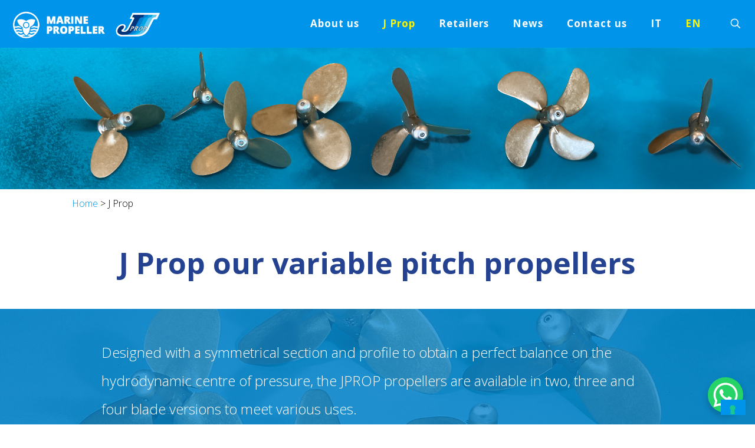

--- FILE ---
content_type: text/css
request_url: https://www.marinepropeller.it/wp-content/themes/betheme-child/style.css?ver=6.9
body_size: 632
content:
/*
Theme Name: Betheme Child
Theme URI: https://themes.muffingroup.com/betheme
Author: Muffin group
Author URI: https://muffingroup.com
Description: Child Theme for Betheme
Template: betheme
Version: 1.6.2
*/


.iubenda-cs-content>.buttons-top {
    text-align: right !important;
    padding: 5px !important;
}

.iubenda-cs-content>.buttons-top>.iubenda-cs-reject-btn {
    border: none;
    background-color: transparent;
    color: #9b9b9b!important;
    font-size: 1rem;
}


.iubenda-cs-content>.buttons-top {
    text-align: right;
    padding: 5px !important;
}

.iubenda-cs-content>.buttons-top>.iubenda-cs-reject-btn {
    border: none;
    background-color: transparent;
    color: #a5a5a5!important;
    font-size: 1rem;
}

--- FILE ---
content_type: text/css
request_url: https://www.marinepropeller.it/wp-content/uploads/betheme/css/post-1093.css?ver=1769216164
body_size: 744
content:
section.mcb-section-8109760f3{padding-bottom:30px;}.mcb-section .mcb-wrap-8221e27bb{align-self:center;}.mcb-section .mcb-wrap-8221e27bb .mcb-wrap-inner-8221e27bb{justify-content:center;}section.mcb-section-28cd4cea2{padding-top:50px;padding-bottom:50px;}.mcb-section .mcb-wrap .mcb-item-5401893d5 .column_attr{text-align:center;}.mcb-section .mcb-wrap .mcb-item-5401893d5 .mcb-column-inner-5401893d5{padding-bottom:20px;}.mcb-section .mcb-wrap-2597c7889{align-self:center;}.mcb-section .mcb-wrap-2597c7889 .mcb-wrap-inner-2597c7889{justify-content:center;}section.mcb-section-7844873ea{padding-top:30px;}section.mcb-section-7844873ea .mcb-section-inner-7844873ea{justify-content:center;}@media(max-width: 959px){.mcb-section .mcb-wrap-8221e27bb{align-self:center;}}@media(max-width: 767px){.mcb-section .mcb-wrap-8221e27bb{align-self:center;}}

--- FILE ---
content_type: application/javascript; charset=utf-8
request_url: https://cs.iubenda.com/cookie-solution/confs/js/23847909.js
body_size: -247
content:
_iub.csRC = { consApiKey: '8ff6g6MXPuJUnrFQqUV2hy2NjhUVayQd', showBranding: false, publicId: 'a08ef2d0-6db6-11ee-8bfc-5ad8d8c564c0', floatingGroup: false };
_iub.csEnabled = true;
_iub.csPurposes = [7,3,1];
_iub.cpUpd = 1673952692;
_iub.csT = 0.5;
_iub.googleConsentModeV2 = true;
_iub.totalNumberOfProviders = 5;
